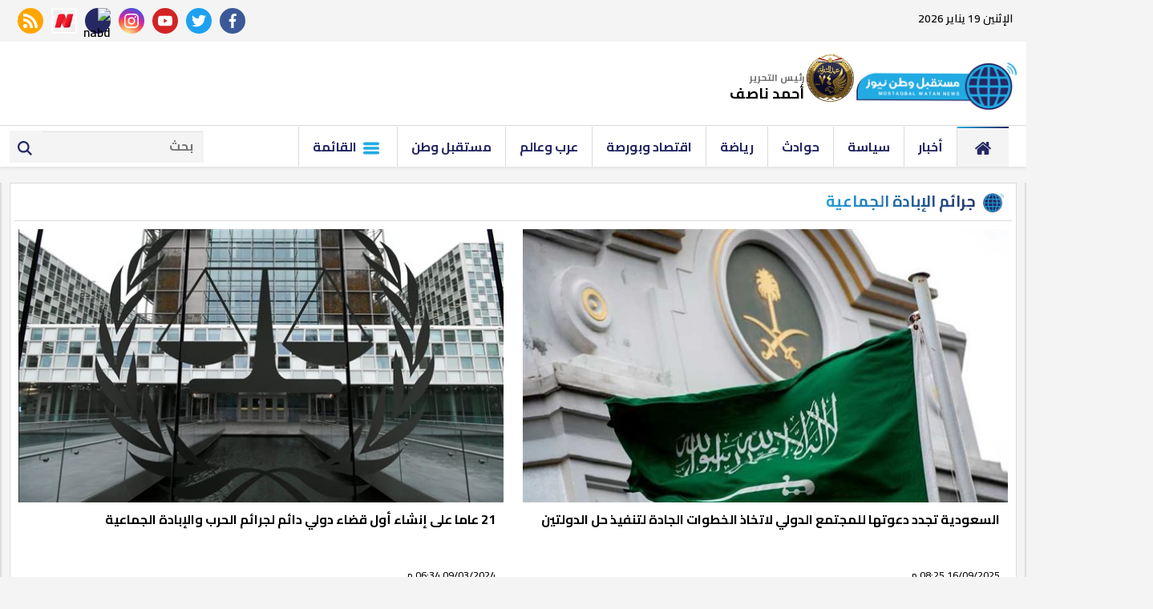

--- FILE ---
content_type: text/html; charset=utf-8
request_url: https://www.mwatan.news/keyword/265202
body_size: 6552
content:

 <!DOCTYPE html>
<html dir="rtl" lang="ar-eg">
<!-- 
DEVELOPED BY SYNC 2020 - www.synceg.com
-->
<head>

    <meta http-equiv="Content-Type" content="text/html; charset=utf-8" />
<meta http-equiv="X-UA-Compatible" content="IE=edge" />

   <meta charset="UTF-8">

    <meta name="viewport" content="width=device-width, initial-scale=1.0">
    <link rel="preconnect" href="https://www.google-analytics.com" crossorigin="">
    <link rel="preconnect" href="https://www.googletagmanager.com" crossorigin="">
    <link rel="preconnect" href="https://www.gstatic.com" crossorigin="">
    <link rel="preconnect" href="https://fonts.gstatic.com" crossorigin="">
    <link rel="preconnect" href="https://fonts.googleapis.com" crossorigin="">
    <link rel="preconnect" href="https://www.google.com" crossorigin="">
    <link rel="preconnect" href="https://www.facebook.com" crossorigin="">
    <link rel="preconnect" href="https://www.twitter.com" crossorigin="">
    <link rel="preconnect" href="https://www.youtube.com" crossorigin="">
    
    <link rel="preload" href="/themes/mwatan/assets/css/critical.css?r=1.3" as="style">
    <link rel="preload" href="/themes/mwatan/assets/js/lazysizes.min.js" as="script">
    <link rel="preload" href="https://fonts.googleapis.com/css2?family=Cairo:wght@600;700&display=swap" as="style">


    <link rel="apple-touch-icon" sizes="57x57" href="/themes/mwatan/assets/images/favicon/apple-icon-57x57.png">
    <link rel="apple-touch-icon" sizes="60x60" href="/themes/mwatan/assets/images/favicon/apple-icon-60x60.png">
    <link rel="apple-touch-icon" sizes="72x72" href="/themes/mwatan/assets/images/favicon/apple-icon-72x72.png">
    <link rel="apple-touch-icon" sizes="76x76" href="/themes/mwatan/assets/images/favicon/apple-icon-76x76.png">
    <link rel="apple-touch-icon" sizes="114x114" href="/themes/mwatan/assets/images/favicon/apple-icon-114x114.png">
    <link rel="apple-touch-icon" sizes="120x120" href="/themes/mwatan/assets/images/favicon/apple-icon-120x120.png">
    <link rel="apple-touch-icon" sizes="144x144" href="/themes/mwatan/assets/images/favicon/apple-icon-144x144.png">
    <link rel="apple-touch-icon" sizes="152x152" href="/themes/mwatan/assets/images/favicon/apple-icon-152x152.png">
    <link rel="apple-touch-icon" sizes="180x180" href="/themes/mwatan/assets/images/favicon/apple-icon-180x180.png">
    <link rel="icon" type="image/png" sizes="192x192" href="/themes/mwatan/assets/images/favicon/android-icon-192x192.png">
    <link rel="icon" type="image/png" sizes="32x32" href="/themes/mwatan/assets/images/favicon/favicon-32x32.png">
    <link rel="icon" type="image/png" sizes="96x96" href="/themes/mwatan/assets/images/favicon/favicon-96x96.png">
    <link rel="icon" type="image/png" sizes="16x16" href="/themes/mwatan/assets/images/favicon/favicon-16x16.png">
    <link rel="manifest" href="/themes/mwatan/assets/images/favicon/manifest.json?">
    <meta name="msapplication-TileColor" content="#252863">
    <meta name="msapplication-TileImage" content="/themes/mwatan/assets/images/favicon/ms-icon-144x144.png">
    <meta name="theme-color" content="#21abe2">

        <link rel="stylesheet" href="/themes/mwatan/assets/css/critical.css?1.3" media="all">
   <script type="text/javascript" src="/themes/mwatan/assets/js/lazysizes.min.js" async></script>

    <link href="https://fonts.googleapis.com/css2?family=Cairo:wght@600;700&display=swap" rel="stylesheet">
     <style>
         .row {
             min-width: 100%;
         }
         .tn-swiper  .swiper-pagination{
             bottom:0 !important;
         }
         .adfull {
         background:transparent;
         padding-top: 0 !important;

         }

            header .md .adfull  {
                height:auto !important;
            }
         @media(max-width: 767px){
                   header .md {
                       padding:0;
                   }
                 header .md .adfull {
             margin:0 !important;
         }
         }
     
       .adfull:before {
     display:none !important;
}
       header .md .logo-area  .admin .item {
                line-height: 10px;
    font-size: 12px;
        }
        header .md .logo-area .admin {
                white-space: nowrap;
    line-height: 7px;
        margin-top: 0 !important;

        }

       header .md .logo-area  .admin .item .name {
                font-size: 14px;

        }
    </style>

    <title>جرائم الإبادة الجماعية</title>
  

    
 
       <!-- Global site tag (gtag.js) - Google Analytics -->
    <script async src="https://www.googletagmanager.com/gtag/js?id=UA-168134919-1"></script>
    <script>
    window.dataLayer = window.dataLayer || [];
    function gtag(){dataLayer.push(arguments);}
    gtag('js', new Date());

    gtag('config', 'UA-168134919-1');
    </script>

<script async src="https://pagead2.googlesyndication.com/pagead/js/adsbygoogle.js?client=ca-pub-7526380714522765"
     crossorigin="anonymous"></script>
<meta property="fb:pages" content="104078567773640" />


</head>
<body class="rtl">
        

      



<header>
    <div class="top">
        <div class="container">
            <div class="date  ">

                الإثنين 19 يناير 2026
            </div>


            <div class="social">
                <a class="fb" href="https://www.facebook.com/Mwatannews" target="_blank" rel="noreferrer noopener nofollow"
                    title="  تابع    علي فيسبوك">
                    <span class="sr-only">facebook</span>
                    <svg class="icon">
                        <use xlink:href="/themes/mwatan/assets/images/icons.svg#facebook"></use>
                    </svg>


                </a>
                <a class="tw" href="https://twitter.com/Mwatannews" target="_blank" rel="noreferrer noopener nofollow"
                    title="تابع    علي تويتر"><span class="sr-only">twitter</span>
                    <svg class="icon">
                        <use xlink:href="/themes/mwatan/assets/images/icons.svg#twitter"></use>
                    </svg>
                </a>
                <a class="yt" href="https://www.youtube.com/channel/UCzhrs34huip5zSu2OgOJKOA/videos" target="_blank" rel="noreferrer noopener nofollow"
                    title="قناة    علي يوتيوب"><span class="sr-only">youtube</span>

                    <svg class="icon">
                        <use xlink:href="/themes/mwatan/assets/images/icons.svg#youtube"></use>
                    </svg></a>
                <a class="ins" href="https://www.instagram.com/mwatannews/" target="_blank" rel="noreferrer noopener nofollow"
                    title="تابع    علي انستاجرام"><span class="sr-only">instagram</span>
                    <svg class="icon">
                        <use xlink:href="/themes/mwatan/assets/images/icons.svg#instagram-sketched"></use>
                    </svg></a>
                <a  href="https://nabd.com/mwatannews" target="_blank" rel="noreferrer noopener nofollow"
                    title="  rss feed "><span class="sr-only">nabd app</span>
                    <img class="lazyload" src="" data-src="https://nabd.com/source_profile/images/icon.png" alt="nabd" />

                </a> 
                    <a  href="https://www.facebook.com/OperaNewsHubAR/" target="_blank" rel="noreferrer noopener nofollow"
                    title="  rss feed "><span class="sr-only">opera news hub</span>
                    <img class="lazyload" src="" data-src="https://play-lh.googleusercontent.com/k4P3OMHi8g3ofGEYxSWtF95D5Wnumc9VZ_d2FScWr74-K-9XzERHFmDAVwJ3GK2P0rk=s360-rw" alt="opera" />

                </a> 
                
                
                <a class="rss" href="/rss" target="_blank" rel="noreferrer noopener nofollow"
                    title="  rss feed "><span class="sr-only">rss feed</span>
                    <svg class="icon">
                        <use xlink:href="/themes/mwatan/assets/images/icons.svg#rss"></use>
                    </svg></a>
            </div>


        </div>
    </div>
    <div class="md">
        <div class="container">

            <style>
                @media(min-width: 1200px){

                    header .md .logo-area .logo {
                        margin-top:45px;
                        margin-top:0  !important;
                        width: 220px !important;
                    }
                }
            </style>
            <div class="logo-area">

                <a href="/" class="logo" title="مستقبل وطن نيوز" style="position:relative; width: 200px !important">
                                            
                  
                  
                     <img src="/themes/mwatan/assets/images/logo.png" style="    margin-top: 16px;"   loading="lazy" alt="مستقبل وطن نيوز">

                      <img src="/s74.png" style="  margin-top: 5px;
    position: absolute;
    width: 60px;
    top: 0;
    left: -63px;
"   loading="lazy" alt="مستقبل وطن نيوز">
                    
             
                </a>


                <div class="admin" style="margin-right:65px;">

                   
                
                    <div class="item" style="margin-top:30px;">
                        <div class="title">
                            رئيس التحرير
    
                        </div>
                        <div class="name " style="font-size:18px;">
                            أحمد ناصف
    
                        </div>
                    </div>
                </div>



            </div>




        
                    
                



        </div>
    </div>


<style>
    .admin.mobile {
        white-space:nowrap;
        margin:0
    }

    .admin.mobile .title {
        font-size:9px;
        color:#000;
        white-space:nowrap;
    }
     .admin.mobile  .item {
         width: 32% !important;
     }
     .admin.mobile  .item .name{
        font-size:12px;
    }
</style>
    <div class="admin mobile">

                  
                 

             <div class="item">
                        <div class="title">
                            رئيس التحرير
    
                        </div>
                        <div class="name ">
                            أحمد ناصف
    
                        </div>
                    </div>
                 
                </div>
    <div id="navbar">
        <nav class="navbar">

            <div class="container">
                <div class="nav-item-mobile">

                    <a href="#" class="btn btn-primary menu" data-pushbar-target="menu" title="menu"
                        rel="noreferrer noopener">
                        <svg class="icon">
                            <use xlink:href="/themes/mwatan/assets/images/icons.svg#list" />
                        </svg>
                    </a>

                    <a href="/" class="logo" title="مستقبل وطن نيوز" style="position:relative; margin-left: 70px;">
                        

 
             

                       
                        
                        <img src="/themes/mwatan/assets/images/logo.png" width="168"  height="50" loading="lazy" alt="مستقبل وطن نيوز">
                        <img src="/s74.png" width="168"  height="50" loading="lazy" alt="مستقبل وطن نيوز">

                  
                 
                    </a>


                    <a href="#" class="btn btn-primary search" data-pushbar-target="search" title="search"
                        rel="noreferrer noopener">
                        <svg class="icon">
                            <use xlink:href="/themes/mwatan/assets/images/icons.svg#magnifying-glass" />
                        </svg>
                    </a>
                </div>

                <div class="navbar-collapse">

                    <div class="logo-area">
                        <a href="/" class="logo" title="مستقبل وطن نيوز">
                            
                            <img src="/themes/mwatan/assets/images/logo.png" width="168"  height="50"  loading="lazy">
                         
                            <img src="/s74.png" width="168"  height="50"  loading="lazy">
                        </a>

                  

                    </div>


                    <ul class="navbar-nav">
                        <li class="nav-item active">
                            <a href="/" class="nav-link" title=" مستقبل وطن نيوز ">
                                <svg class="icon">
                                    <use xlink:href="/themes/mwatan/assets/images/icons.svg#home" />
                                </svg>
                            </a>
                        </li>


                         
                        <li class="nav-item">
                            <a class="nav-link" href="/category/9886">أخبار</a>
                        </li>
                        
                        <li class="nav-item">
                            <a class="nav-link" href="/category/2">سياسة</a>
                        </li>
                        
                        <li class="nav-item">
                            <a class="nav-link" href="/category/3">حوادث</a>
                        </li>
                        
                        <li class="nav-item">
                            <a class="nav-link" href="/category/4">رياضة</a>
                        </li>
                        
                        <li class="nav-item">
                            <a class="nav-link" href="/category/6">اقتصاد وبورصة</a>
                        </li>
                        
                        <li class="nav-item">
                            <a class="nav-link" href="/category/9888">عرب وعالم</a>
                        </li>
                        
                        <li class="nav-item">
                            <a class="nav-link" href="/category/17">مستقبل وطن</a>
                        </li>
                        
                         <li class="nav-item menu ">
                                <a href="#" class="nav-link" data-pushbar-target="menu" title="menu"
                                    rel="noreferrer noopener">
                                    <svg class="icon">
                                        <use xlink:href="/themes/mwatan/assets/images/icons.svg#list" />
                                    </svg>
                                    القائمة
    
    
    
                                </a>
                            </li>
                    </ul>

                                            <div class="left-btns">

                                                
                            <div class="search-form">
                                <form action="/search/term">
                                    <label for="search2" class="sr-only">search</label>
                                    <input type="search" class="form-control" name="w" id="search2" placeholder="بحث">
                                    <button type="submit" class="search-icn" aria-label="search">
                                        <svg class="icon">
                                            <use xlink:href="/themes/mwatan/assets/images/icons.svg#magnifying-glass" />
                                        </svg>
                                    </button>
    
                                </form>
                            </div>
</div>

                </div>




             
            </div>
        </nav>
    </div>

</header>


                







<div class="container">

    <div class="sponser-cont" style="float: right; width:100%; z-index: 3333;">
        <div class="stick stick-r" style="height: 0;">
            <div class="sponser right  " id="stick-r">  
                              

<div class="adfull m"><div class="cont">
<script async src="https://pagead2.googlesyndication.com/pagead/js/adsbygoogle.js?client=ca-pub-7526380714522765"
     crossorigin="anonymous"></script>
<!-- tol -->
<ins class="adsbygoogle"
     style="display:block"
     data-ad-client="ca-pub-7526380714522765"
     data-ad-slot="1132731349"
     data-ad-format="auto"
     data-full-width-responsive="true"></ins>
<script>
     (adsbygoogle = window.adsbygoogle || []).push({});
</script>
</div></div> 

            </div>
        </div>
        <div class="stick stick-l" style="height: 0;">
            <div class="sponser left  " id="stick-l">
                              
            </div>
        </div>



    </div>
</div>









    
   
  


   


  


   
   
    




 




    <link rel="preload" href="/themes/mwatan/assets/css/list.css" media="all">


    <link rel="stylesheet" href="/themes/mwatan/assets/css/list.css" media="all">








 


   

<div class="container">

    <div class="row">
        <div class="col-8 right-col">
            <div class="block  ">

    <div class="title"><a href="#" title="جرائم الإبادة الجماعية"><h2>جرائم الإبادة الجماعية</h2></a></div>
 
 

    <div class="cont">

   <div class="row">

    


 
 <div class="col-sm-6">

<div class="item-card">

<a href="/943457"> 





<div class="img-cont">
<img class="lazyload" src="/themes/mwatan/assets/images/no.jpg" data-src="/UploadCache/libfiles/63/5/600x338o/44.jpeg" width="740" height="416" loading="lazy" alt=""/> 
</div>
<div class="txt-cont">
<h3>السعودية تجدد دعوتها للمجتمع الدولي لاتخاذ الخطوات الجادة لتنفيذ حل الدولتين</h3>
<time class="time"  style=" "> 16/09/2025 08:25 م </time>


</div>
</a>
</div>
 </div>


 
 <div class="col-sm-6">

<div class="item-card">

<a href="/793723"> 





<div class="img-cont">
<img class="lazyload" src="/themes/mwatan/assets/images/no.jpg" data-src="/UploadCache/libfiles/49/3/600x338o/917.jpg" width="740" height="416" loading="lazy" alt=""/> 
</div>
<div class="txt-cont">
<h3>21 عاما على إنشاء أول قضاء دولي دائم لجرائم الحرب والإبادة الجماعية</h3>
<time class="time"  style=" "> 09/03/2024 06:34 م </time>


</div>
</a>
</div>
 </div>


 
 <div class="col-sm-6">

<div class="item-card">

<a href="/790912"> 





<div class="img-cont">
<img class="lazyload" src="/themes/mwatan/assets/images/no.jpg" data-src="/UploadCache/libfiles/48/7/600x338o/835.jpg" width="740" height="416" loading="lazy" alt=""/> 
</div>
<div class="txt-cont">
<h3>الجامعة العربية تؤكد ضرورة إنهاء «حصانة» إسرائيل في انتهاك القانون الدولي</h3>
<time class="time"  style=" "> 26/02/2024 04:04 م </time>


</div>
</a>
</div>
 </div>


 
 <div class="col-sm-6">

<div class="item-card">

<a href="/788443"> 





<div class="img-cont">
<img class="lazyload" src="/themes/mwatan/assets/images/no.jpg" data-src="/UploadCache/libfiles/48/8/600x338o/956.jpg" width="740" height="416" loading="lazy" alt=""/> 
</div>
<div class="txt-cont">
<h3>البرلمان العربي يستنكر صمت المجتمع الدولي عن وقف إطلاق النار في غزة</h3>
<time class="time"  style=" "> 15/02/2024 03:45 م </time>


</div>
</a>
</div>
 </div>


 
 <div class="col-sm-6">

<div class="item-card">

<a href="/777812"> 





<div class="img-cont">
<img class="lazyload" src="/themes/mwatan/assets/images/no.jpg" data-src="/UploadCache/libfiles/47/9/600x338o/803.jpg" width="740" height="416" loading="lazy" alt=""/> 
</div>
<div class="txt-cont">
<h3>الخارجية الفلسطينية: إسرائيل تختبر الموقف الدولي تجاه التخلص من سكان غزة</h3>
<time class="time"  style=" "> 29/12/2023 11:53 ص </time>


</div>
</a>
</div>
 </div>


 
 <div class="col-sm-6">

<div class="item-card">

<a href="/766840"> 





<div class="img-cont">
<img class="lazyload" src="/themes/mwatan/assets/images/no.jpg" data-src="/UploadCache/libfiles/44/8/600x338o/809.jpg" width="740" height="416" loading="lazy" alt=""/> 
</div>
<div class="txt-cont">
<h3>أبو مازن: لن نقبل بتهجير شعبنا خارج غزة والضفة بما فيها القدس</h3>
<time class="time"  style=" "> 08/11/2023 11:15 م </time>


</div>
</a>
</div>
 </div>


 
 <div class="col-sm-6">

<div class="item-card">

<a href="/564204"> 





<div class="img-cont">
<img class="lazyload" src="/themes/mwatan/assets/images/no.jpg" data-src="/UploadCache/libfiles/24/9/600x338o/294.jpg" width="740" height="416" loading="lazy" alt=""/> 
</div>
<div class="txt-cont">
<h3>    الاتحاد الأوروبي يشدد على ضرورة الاستمرار في الدفاع عن حقوق الإنسان وحمايته</h3>
<time class="time"  style=" "> 09/12/2021 09:29 ص </time>


</div>
</a>
</div>
 </div>


  </div>
  </div>
    


      
</div>


        </div>
        <div class="col-4 left-col">

             

<div class="adfull m"><div class="cont">

<a href="" target="_blank">
    
        <img  src="/Upload/ads/0/0/87.jpeg" width="0"  height="0" alt="ads" loading="lazy" />
    
</a>

</div></div>


<div class="adfull m"><div class="cont">

<a href="https://t.me/mwatannews" target="_blank">
    
        <img  src="/Upload/ads/0/0/83.jpeg" width="1000"  height="1000" alt="ads" loading="lazy" />
    
</a>

</div></div>









  


<div class="block ">


    <div class="title">
       
             <h2>   ﺗﻔﻀﻴﻼﺕ اﻟﻘﺮاء</h2> 
      
    </div>
            
        
                  
                  <div class="cont">
                     
                     

 

                     <div class="item-li  ">
                        <a href="/975235">
                           <div class="img-cont">
                              <img class="lazyload" src="/themes/mwatan/assets/images/no.jpg" data-src="/UploadCache/libfiles/66/0/200x112o/248.jfif" alt="" />
                           </div>
                      
                              <div class="txt-cont">
                                 
                                 <h3>   رئيس مجلس الشيوخ: عيد الشرطة رمز للفداء وثورة يناير أنقذها وعي المصريين
                                 </h3>
                              </div>
                      
                        </a>
                     </div>


 

                     <div class="item-li  ">
                        <a href="/974944">
                           <div class="img-cont">
                              <img class="lazyload" src="/themes/mwatan/assets/images/no.jpg" data-src="/UploadCache/libfiles/16/3/200x112o/667.jpg" alt="" />
                           </div>
                      
                              <div class="txt-cont">
                                 
                                 <h3>   بعد قرار وزير المالية.. مواعيد صرف مرتبات العاملين بالدولة لأشهر يناير وفبراير ومارس 2026
                                 </h3>
                              </div>
                      
                        </a>
                     </div>


 

                     <div class="item-li  ">
                        <a href="/975254">
                           <div class="img-cont">
                              <img class="lazyload" src="/themes/mwatan/assets/images/no.jpg" data-src="/UploadCache/libfiles/66/7/200x112o/62.jpg" alt="" />
                           </div>
                      
                              <div class="txt-cont">
                                 
                                 <h3>   وزير الخارجية يهنئ رئيس مجلس النواب ويؤكد تعزيز التعاون لدعم الدبلوماسية البرلمانية
                                 </h3>
                              </div>
                      
                        </a>
                     </div>


 

                     <div class="item-li  ">
                        <a href="/975220">
                           <div class="img-cont">
                              <img class="lazyload" src="/themes/mwatan/assets/images/no.jpg" data-src="/UploadCache/libfiles/66/4/200x112o/623.jpg" alt="" />
                           </div>
                      
                              <div class="txt-cont">
                                 
                                 <h3>   السكة الحديد تعلن تشغيل قطارات إضافية تزامنا مع إجازة نصف العام 2026
                                 </h3>
                              </div>
                      
                        </a>
                     </div>


 

                     <div class="item-li  ">
                        <a href="/975238">
                           <div class="img-cont">
                              <img class="lazyload" src="/themes/mwatan/assets/images/no.jpg" data-src="/UploadCache/libfiles/66/6/200x112o/852.jpeg" alt="" />
                           </div>
                      
                              <div class="txt-cont">
                                 
                                 <h3>   مجلس الشيوخ يستجيب لتعديلات حزب مستقبل وطن على قانون الضريبة العقارية
                                 </h3>
                              </div>
                      
                        </a>
                     </div>


 

                     <div class="item-li  ">
                        <a href="/975251">
                           <div class="img-cont">
                              <img class="lazyload" src="/themes/mwatan/assets/images/no.jpg" data-src="/UploadCache/libfiles/66/7/200x112o/59.jpg" alt="" />
                           </div>
                      
                              <div class="txt-cont">
                                 
                                 <h3>   وزيرة التخطيط تشهد توقيع مذكرة تفاهم بين «الألمانية للتعاون الدولي» وصندوق «التنمية الزراعية»
                                 </h3>
                              </div>
                      
                        </a>
                     </div>


 

                     <div class="item-li  ">
                        <a href="/975252">
                           <div class="img-cont">
                              <img class="lazyload" src="/themes/mwatan/assets/images/no.jpg" data-src="/UploadCache/libfiles/66/7/200x112o/60.png" alt="" />
                           </div>
                      
                              <div class="txt-cont">
                                 
                                 <h3>   سقوط 13 متهما تعدوا على تاجر أمام أحد أقسام الشرطة بأسيوط
                                 </h3>
                              </div>
                      
                        </a>
                     </div>


 

                     <div class="item-li  ">
                        <a href="/975249">
                           <div class="img-cont">
                              <img class="lazyload" src="/themes/mwatan/assets/images/no.jpg" data-src="/UploadCache/libfiles/66/7/200x112o/57.jpg" alt="" />
                           </div>
                      
                              <div class="txt-cont">
                                 
                                 <h3>   السعودية: غدًا أول أيام شهر شعبان وفلكيا الأربعاء 18 فبراير بداية رمضان 2026
                                 </h3>
                              </div>
                      
                        </a>
                     </div>

                     
                     
                       
                     
                     
                  </div>
                  
                  
                  
                
            
            
         </div>





<div class="adfull m"><div class="cont">

<a href="https://www.mwatan.news/search/term?w=%d8%a7%d9%84%d8%b7%d9%82%d8%b3" target="_blank">
    
        <img  src="/Upload/ads/0/0/74.gif" width="540"  height="540" alt="ads" loading="lazy" />
    
</a>

</div></div>
        </div>
    </div>


    </div>
  
 

     



    
  
     
        


<div class="container">
        
</div>
                


<footer>

    <div  class="top" >
    <div  class="container" >

        <div class="logo-area"><a href="/" class="logo" title="">
   
     <img src="/themes/mwatan/assets/images/logo.png" width="236" height="70" loading="lazy" alt="مستقبل وطن نيوز">
</a></div>
        <div class="follow">
            
            <div class="social">
                <a class="fb" href="https://www.facebook.com/Mwatannews" target="_blank" rel="noreferrer noopener nofollow"
                    title="  تابع    علي فيسبوك">
                    <span class="sr-only">facebook</span>
                    <svg class="icon">
                        <use xlink:href="/themes/mwatan/assets/images/icons.svg#facebook"></use>
                    </svg>


                </a>
                <a class="tw" href="https://twitter.com/Mwatannews" target="_blank" rel="noreferrer noopener nofollow"
                    title="تابع    علي تويتر"><span class="sr-only">twitter</span>
                    <svg class="icon">
                        <use xlink:href="/themes/mwatan/assets/images/icons.svg#twitter"></use>
                    </svg>
                </a>
                <a class="yt" href="https://www.youtube.com/channel/UCzhrs34huip5zSu2OgOJKOA/videos" target="_blank" rel="noreferrer noopener nofollow"
                    title="قناة    علي يوتيوب"><span class="sr-only">youtube</span>

                    <svg class="icon">
                        <use xlink:href="/themes/mwatan/assets/images/icons.svg#youtube"></use>
                    </svg></a>
                <a class="ins" href="https://www.instagram.com/mwatannews/" target="_blank" rel="noreferrer noopener nofollow"
                    title="تابع    علي انستاجرام"><span class="sr-only">instagram</span>
                    <svg class="icon">
                        <use xlink:href="/themes/mwatan/assets/images/icons.svg#instagram-sketched"></use>
                    </svg></a>


                 <a  href="https://nabd.com/mwatannews" target="_blank" rel="noreferrer noopener nofollow"
                    title="  rss feed "><span class="sr-only">nabd app</span>
                    <img class="lazyload" src="" data-src="https://nabd.com/source_profile/images/icon.png" alt="nabd" />

                </a> 
                    <a  href="https://www.facebook.com/OperaNewsHubAR/" target="_blank" rel="noreferrer noopener nofollow"
                    title="  rss feed "><span class="sr-only">opera news hub</span>
                    <img class="lazyload" src="" data-src="https://play-lh.googleusercontent.com/k4P3OMHi8g3ofGEYxSWtF95D5Wnumc9VZ_d2FScWr74-K-9XzERHFmDAVwJ3GK2P0rk=s360-rw" alt="opera" />

                </a> 
                
                <a class="rss" href="/rss.aspx" target="_blank" rel="noreferrer noopener nofollow"
                    title="  rss feed "><span class="sr-only">rss feed</span>
                    <svg class="icon">
                        <use xlink:href="/themes/mwatan/assets/images/icons.svg#rss"></use>
                    </svg></a>
            </div>
        </div>
    </div>
    </div>

    <div class="btm"><div class="container">

                    

         

<div class="fnav">
    
</div>





  </div></div>
    <div class="btm"><div class="container">
        <div class="fnav">
            <a href="https://mwatan.news/486404" target="_blank" title="من نحن">من نحن</a>
            <a href="https://mwatan.news/486405" target="_blank" title="اتصل بنا">اتصل بنا</a>


            </div>


        </div>
        </div>
    <div class="copy">
<div class="container">
© 2021 mwatan.news All Rights Reserved. |<a href="https://synceg.com" title="sync solutions" target="_blank" rel="noreferrer noopener"> <img src="/themes/mwatan/assets/images/sync.svg" width="80" height="21" alt="sync solutions">
</a>
</div>
</div>
    </footer>


<!-- side-nav-->
<div class="menu-nav" data-pushbar-id="menu" data-pushbar-direction="right" style="right: 0;
    transform: translateZ(0) translateX(100%);">

    <div class="nav-side-menu">
        <div class="brand">
            <a href="/" class="logo" title="site nname"><img src="/themes/mwatan/assets/images/logo.png" width="101" height="30" alt="مستقبل وطن نيوز" loading="lazy"></a>
            <button type="button" aria-label="close" class="close" data-pushbar-close>
                <svg class="icon">
                    <use xlink:href="/themes/mwatan/assets/images/icons.svg#next"></use>
                </svg>
            </button>
        </div>
        <div class="menu-list">

            <ul class="nav flex-column">

                <li class="nav-item">
                            <a class="nav-link" href="/" title="مستقبل وطن نيوز"> الرئيسية</a>
                        </li>
                         
                        <li class="nav-item">
                            <a class="nav-link" href="/category/9886">أخبار</a>
                        </li>
                        
                        <li class="nav-item">
                            <a class="nav-link" href="/category/2">سياسة</a>
                        </li>
                        
                        <li class="nav-item">
                            <a class="nav-link" href="/category/3">حوادث</a>
                        </li>
                        
                        <li class="nav-item">
                            <a class="nav-link" href="/category/4">رياضة</a>
                        </li>
                        
                        <li class="nav-item">
                            <a class="nav-link" href="/category/17">مستقبل وطن</a>
                        </li>
                        
                        <li class="nav-item">
                            <a class="nav-link" href="/category/1">فن وثقافة</a>
                        </li>
                        
                        <li class="nav-item">
                            <a class="nav-link" href="/category/19">محافظات</a>
                        </li>
                        
                        <li class="nav-item">
                            <a class="nav-link" href="/category/6">اقتصاد وبورصة</a>
                        </li>
                        
                        <li class="nav-item">
                            <a class="nav-link" href="/category/9888">عرب وعالم</a>
                        </li>
                        
                        <li class="nav-item">
                            <a class="nav-link" href="/category/9901">صحافة وتلفزيون</a>
                        </li>
                        
                        <li class="nav-item">
                            <a class="nav-link" href="/category/9">فيديو</a>
                        </li>
                        
                        <li class="nav-item">
                            <a class="nav-link" href="/category/9889">صور</a>
                        </li>
                        
                        <li class="nav-item">
                            <a class="nav-link" href="/category/18">مقالات</a>
                        </li>
                        



                </ul>



</div>

         <div class="social">
                <a class="fb" href="https://www.facebook.com/Mwatannews" target="_blank" rel="noreferrer noopener nofollow"
                    title="  تابع    علي فيسبوك">
                    <span class="sr-only">facebook</span>
                    <svg class="icon">
                        <use xlink:href="/themes/mwatan/assets/images/icons.svg#facebook"></use>
                    </svg>


                </a>
                <a class="tw" href="https://twitter.com/Mwatannews" target="_blank" rel="noreferrer noopener nofollow"
                    title="تابع    علي تويتر"><span class="sr-only">twitter</span>
                    <svg class="icon">
                        <use xlink:href="/themes/mwatan/assets/images/icons.svg#twitter"></use>
                    </svg>
                </a>
                <a class="yt" href="https://www.youtube.com/channel/UCzhrs34huip5zSu2OgOJKOA/videos" target="_blank" rel="noreferrer noopener nofollow"
                    title="قناة    علي يوتيوب"><span class="sr-only">youtube</span>

                    <svg class="icon">
                        <use xlink:href="/themes/mwatan/assets/images/icons.svg#youtube"></use>
                    </svg></a>
                <a class="ins" href="https://www.instagram.com/mwatannews/" target="_blank" rel="noreferrer noopener nofollow"
                    title="تابع    علي انستاجرام"><span class="sr-only">instagram</span>
                    <svg class="icon">
                        <use xlink:href="/themes/mwatan/assets/images/icons.svg#instagram-sketched"></use>
                    </svg></a>

              <a  href="https://nabd.com/mwatannews" target="_blank" rel="noreferrer noopener nofollow"
                    title="  rss feed "><span class="sr-only">nabd app</span>
                    <img class="lazyload" src="" data-src="https://nabd.com/source_profile/images/icon.png" alt="nabd" />

                </a> 
                    <a  href="https://www.facebook.com/OperaNewsHubAR/" target="_blank" rel="noreferrer noopener nofollow"
                    title="  rss feed "><span class="sr-only">opera news hub</span>
                    <img class="lazyload" src="" data-src="https://play-lh.googleusercontent.com/k4P3OMHi8g3ofGEYxSWtF95D5Wnumc9VZ_d2FScWr74-K-9XzERHFmDAVwJ3GK2P0rk=s360-rw" alt="opera" />

                </a> 
                
                <a class="rss" href="/rss.aspx" target="_blank" rel="noreferrer noopener nofollow"
                    title="  rss feed "><span class="sr-only">rss feed</span>
                    <svg class="icon">
                        <use xlink:href="/themes/mwatan/assets/images/icons.svg#rss"></use>
                    </svg></a>
            </div>
        </div>
    </div>



<div id="searchBx" data-pushbar-id="search" data-pushbar-direction="bottom" class="search-box">
    <div class="container ">
        <button class="close" data-pushbar-close aria-label="close search">
            <svg class="icon">
                <use xlink:href="/themes/mwatan/assets/images/icons.svg#back" />
            </svg></button>

        <div class="row justify-content-center ">
            <div class="col-12 col-md-10 col-lg-8 ">
                <form action="/search/term">
                    <div class="card-body row no-gutters align-items-center ">
                        <div class=" title ">
                            <label for="search"> البحث</label>
                        </div>
                        <!--end of col-->
                        <div class="col-12 ">

                            <input class="form-control form-control-lg   " id="search" name="w" type="search "
                                placeholder="البحث   ">
                        </div>
                        <!--end of col-->
                        <div class=" btm ">
                            <button class="btn btn-lg btn-primary " type="submit " aria-label="search"> <svg
                                    class="icon ">
                                    <use xlink:href="/themes/mwatan/assets/images/icons.svg#magnifying-glass" />
                                </svg> بحث</button>
                            <button class="btn btn-lg btn-secondary " type="button " aria-label="close"
                                data-pushbar-close>إلغاء</button>
                        </div>
                        <!--end of col-->
                    </div>
                </form>
            </div>
            <!--end of col-->
        </div>

    </div>
</div>




  



     <script type="text/javascript" src="/themes/mwatan/assets/js/core-min.js?=1.1"></script>



  

<script defer src="https://static.cloudflareinsights.com/beacon.min.js/vcd15cbe7772f49c399c6a5babf22c1241717689176015" integrity="sha512-ZpsOmlRQV6y907TI0dKBHq9Md29nnaEIPlkf84rnaERnq6zvWvPUqr2ft8M1aS28oN72PdrCzSjY4U6VaAw1EQ==" data-cf-beacon='{"version":"2024.11.0","token":"68210b3b1e8e44d583f7cb6db4a1c808","r":1,"server_timing":{"name":{"cfCacheStatus":true,"cfEdge":true,"cfExtPri":true,"cfL4":true,"cfOrigin":true,"cfSpeedBrain":true},"location_startswith":null}}' crossorigin="anonymous"></script>
</body>
</html>

--- FILE ---
content_type: text/html; charset=utf-8
request_url: https://www.google.com/recaptcha/api2/aframe
body_size: 268
content:
<!DOCTYPE HTML><html><head><meta http-equiv="content-type" content="text/html; charset=UTF-8"></head><body><script nonce="4Y8q9kRph97XR45NM_6llQ">/** Anti-fraud and anti-abuse applications only. See google.com/recaptcha */ try{var clients={'sodar':'https://pagead2.googlesyndication.com/pagead/sodar?'};window.addEventListener("message",function(a){try{if(a.source===window.parent){var b=JSON.parse(a.data);var c=clients[b['id']];if(c){var d=document.createElement('img');d.src=c+b['params']+'&rc='+(localStorage.getItem("rc::a")?sessionStorage.getItem("rc::b"):"");window.document.body.appendChild(d);sessionStorage.setItem("rc::e",parseInt(sessionStorage.getItem("rc::e")||0)+1);localStorage.setItem("rc::h",'1768821286489');}}}catch(b){}});window.parent.postMessage("_grecaptcha_ready", "*");}catch(b){}</script></body></html>